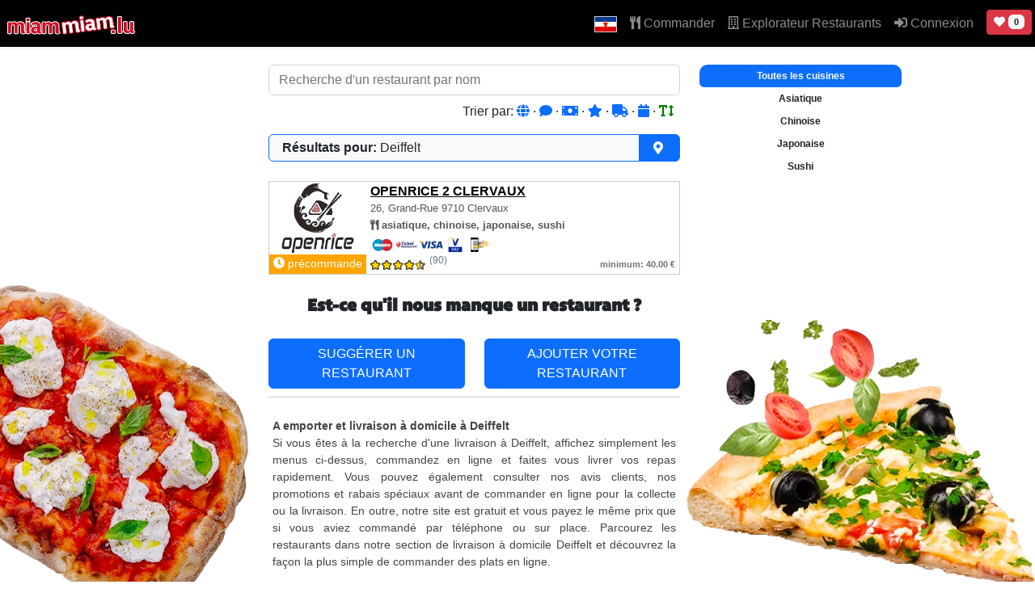

--- FILE ---
content_type: text/html; charset=UTF-8
request_url: https://www.miammiam.lu/sr/livraison/?q=Deiffelt&sort=name
body_size: 2275
content:
<!DOCTYPE html>
<html lang="en">
<head>
    <meta charset="utf-8">
    <meta name="viewport" content="width=device-width, initial-scale=1">
    <title></title>
    <style>
        body {
            font-family: "Arial";
        }
    </style>
    <script type="text/javascript">
    window.awsWafCookieDomainList = [];
    window.gokuProps = {
"key":"AQIDAHjcYu/GjX+QlghicBgQ/7bFaQZ+m5FKCMDnO+vTbNg96AH8rhIMJ+z/0ZlnwNGCUsFTAAAAfjB8BgkqhkiG9w0BBwagbzBtAgEAMGgGCSqGSIb3DQEHATAeBglghkgBZQMEAS4wEQQM0xF1depSHZO07bzbAgEQgDtkDWjfu/iA1FFovrm1DbICsUAV04yfVyp7MT61DYp7EWM6jDnLUg9RkBp27QieKrX3EpH4gWzcP8WQoA==",
          "iv":"A6x+aAErhQAABMa+",
          "context":"aC+AOXepScFxsuaUEa1hRYgVEp7xq/bCzysMEw2AFimfMMwHK+a1vTroJdcN9r1VIKNnW2xy0J3lWloyTnHtelRCctk/Qh05rfy6ZukdnXmk0NEcm1gV9TQEwwh/pjGLzCZPkRCx48RjTHKD1QrIj5c8NHPtKnRGQlvaOf/H7CM48kDE6mau0YjtbKV7UHzB0Ys5hKasicKiFR42MPwzmVwRxgcI6TCLoXUQucUB1uhN4MDv0xlfjF28p2yI/pOfn1DU7eVJK8TRWN/Avjba62NrLjAtR8qWOiQEVxcPx4fwpYZSQdyz6alVXUM8CSHaerCYxa2osXff+F4G6GwzHTbWRdhMozDZdLKqevlJBwpM99cUYuhmf6LjYRiCEL4V3qjxN5gkP9qePTaCAM+xoNm87IgWd0jHIJTy6U8PWKDEzSPf5sfNwtfqq1e9/SmlsvutpI0CkPccTjGCxRod38FIbdKSmZ6TIsudp6qfudGQeMDWEf9jqgeYViJiXHYSvlJniQ4e37EyW8iAS8L9lMzUPkFplZeA5I7JX7H4eP1tO0BAPpjbQ0Mh9PkmWCWzDDqyt4oUMi8Akq2XSGo6nqWxdUDkj/[base64]"
};
    </script>
    <script src="https://fafc0effbd6d.86ca382e.us-east-2.token.awswaf.com/fafc0effbd6d/d5ca9995ed9c/41cc404a3a44/challenge.js"></script>
</head>
<body>
    <div id="challenge-container"></div>
    <script type="text/javascript">
        AwsWafIntegration.saveReferrer();
        AwsWafIntegration.checkForceRefresh().then((forceRefresh) => {
            if (forceRefresh) {
                AwsWafIntegration.forceRefreshToken().then(() => {
                    window.location.reload(true);
                });
            } else {
                AwsWafIntegration.getToken().then(() => {
                    window.location.reload(true);
                });
            }
        });
    </script>
    <noscript>
        <h1>JavaScript is disabled</h1>
        In order to continue, we need to verify that you're not a robot.
        This requires JavaScript. Enable JavaScript and then reload the page.
    </noscript>
</body>
</html>

--- FILE ---
content_type: text/html; charset=UTF-8
request_url: https://www.miammiam.lu/sr/livraison/?q=Deiffelt&sort=name
body_size: 12073
content:
<!doctype html>
<html lang="sr" data-bs-theme="light">
<head>
  <link rel="dns-prefetch" href="//cdn.miammiam.lu">
  <link rel="preconnect" href="https://cdn.miammiam.lu" crossorigin>
  <meta charset="utf-8">
  <title>Livraison de Plats à Domicile et à Emporter à Deiffelt, Luxembourg. - MiamMiam</title>
  <link rel="canonical" href="https://miammiam.lu/sr/livraison/?q=Deiffelt&amp;sort=name" />
  <meta name="facebook-domain-verification" content="qnxmdkqe8sgnf4s72v87ryp20gdrz2" />
  <meta name="google-site-verification" content="1l-FqH66R6xFzpiB1L8jBLQsb30fr_RGmgjNcY4mTSs" />
  <meta http-equiv="X-UA-Compatible" content="ie=edge">
  <meta name="viewport" content="width=device-width, initial-scale=1, viewport-fit=cover">
  <link rel="stylesheet" href="https://cdn.miammiam.lu/css/bootstrap.min.css?v=kappa-5.1.3">
  <link rel="stylesheet" href="https://cdn.miammiam.lu/css/main_v3.css?v=kappa-5.1.3">
  <style GHojZZBpIfu3OJWzQ0yhqw>
	  .navbar-collapse.collapse.show {
  		max-height: 600px;
  		overflow-y: auto;
	  }
	  @font-face {
		font-family: 'Anton';
		src: url('https://cdn.miammiam.lu/fonts/Anton-Regular.ttf');
	}
	.noselect {
		-webkit-user-select: none;
		user-select: none; 
	}
  </style>
  <meta name="description" content="Obtenez la livraison de plats à domicile rapidement à Deiffelt. Commandez en ligne à emporter dans les restaurants. Résultats de la recherche pour: Deiffelt Luxembourg.">
  <meta name="robots" content="index,follow" />
  <link rel="author" type="text/plain" href="/humans.txt" />
  <meta name="apple-mobile-web-app-title" content="MiamMiam">
  <meta name="mobile-web-app-title" content="MiamMiam">
  <link rel="icon" href="https://cdn.miammiam.lu/img/logo-32.png" sizes="32x32" />
  <link rel="icon" href="https://cdn.miammiam.lu/img/logo-192.png" sizes="192x192" />
  <link rel="apple-touch-icon-precomposed" href="https://cdn.miammiam.lu/img/logo-180.png" />
  <meta name="msapplication-TileImage" content="https://cdn.miammiam.lu/img/logo-270.png" />
  <meta name="page-topic" content="shopping">
  <meta name="publisher" content="MiamMiam">
  <meta property="og:url" content="/sr/livraison/?q=Deiffelt&sort=name" />
  <meta property="og:type" content="website" />
  <meta property="og:title" content="Livraison de Plats à Domicile et à Emporter à Deiffelt, Luxembourg. - MiamMiam" />
  <meta property="og:description" content="Obtenez la livraison de plats à domicile rapidement à Deiffelt. Commandez en ligne à emporter dans les restaurants. Résultats de la recherche pour: Deiffelt Luxembourg." />
  <meta property="og:image" content="https://cdn.miammiam.lu/img/miammiam.svg" />
  <meta property="og:locale" content="sr" />
    <meta name="msapplication-TileColor" content="#ffffff">
  <meta name="msapplication-TileImage" content="/miammiam_logo_web.png">
  <style GHojZZBpIfu3OJWzQ0yhqw>
  .images-background {
    min-height: 1000px;
    background: url('https://cdn.miammiam.lu/img/background/bgl_11.webp') -200px 180px no-repeat;
    background-attachment: fixed;
  }
  @media (min-width: 576px) {
    .images-background {
      min-height: 1000px;
      background: url('https://cdn.miammiam.lu/img/background/bgr_4.webp') calc(100% + 200px) calc(100% + 50px) no-repeat,
                  url('https://cdn.miammiam.lu/img/background/bgl_11.webp') -200px 80px no-repeat;
      background-attachment: fixed;
    }
  }
  @media (min-width: 768px) {
  	.images-background {
  		min-height: 1000px;
  		background: url('https://cdn.miammiam.lu/img/background/bgr_3.webp') calc(100% + 200px) calc(100% + 100px) no-repeat,
  					      url('https://cdn.miammiam.lu/img/background/bgl_8.webp') -200px 280px no-repeat;
  		background-attachment: fixed;
  	}
  }
  @media (min-width: 992px) {
    .images-background {
  		min-height: 1000px;
  		background: url('https://cdn.miammiam.lu/img/background/bgr_3.webp') calc(100% + 100px) calc(100% + 100px) no-repeat,
  					      url('https://cdn.miammiam.lu/img/background/bgl_2.webp') 0px 280px no-repeat;
  		background-attachment: fixed;
  	}
  }
  .navbar {
	  height: 58px;
	  min-height: 58px;
	  padding-top: 0;
	  padding-bottom: 0;
	  background-color: #000;
	}
	.navbar .nav-link,
	.navbar .navbar-brand {
	  line-height: 58px;
	  padding-top: 0;
	  padding-bottom: 0;
	}
	/* Mobile: Navbar-Collapse & Dropdowns nicht transparent */
	@media (max-width: 991.98px) {
	  .navbar.navbar-dark .navbar-collapse {
		background-color: #000;           /* gleiche Farbe wie deine Navbar */
	  }
	  .navbar.navbar-dark .dropdown-menu {
		background-color: #FFF;
		border: 0;
	  }
	  .navbar.navbar-dark .dropdown-item { color: #000; }
	  .navbar.navbar-dark .dropdown-item:hover,
	  .navbar.navbar-dark .dropdown-item:focus {
		background-color: #CCC;
		color: #fff;
	  }
	}
  </style>
	<link rel="alternate" hreflang="x-default" href="https://www.miammiam.lu/livraison/?q=Deiffelt&sort=name"/>
	<link rel="alternate" hreflang="de" href="https://www.miammiam.lu/de/livraison/?q=Deiffelt&sort=name"/>
	<link rel="alternate" hreflang="en" href="https://www.miammiam.lu/en/livraison/?q=Deiffelt&sort=name"/>
	<link rel="alternate" hreflang="fr" href="https://www.miammiam.lu/fr/livraison/?q=Deiffelt&sort=name"/>
	<link rel="alternate" hreflang="pt" href="https://www.miammiam.lu/pt/livraison/?q=Deiffelt&sort=name"/>
  <link rel="alternate" hreflang="sr" href="https://www.miammiam.lu/sr/livraison/?q=Deiffelt&sort=name"/>
  <link rel="alternate" hreflang="es" href="https://www.miammiam.lu/es/livraison/?q=Deiffelt&sort=name"/>
  <link rel="alternate" hreflang="zh" href="https://www.miammiam.lu/cn/livraison/?q=Deiffelt&sort=name"/>
  </head>
<body class="images-background">
  <nav class="navbar navbar-expand-lg navbar-dark fixed-top shadow-sm">
	 <div class="d-inline">
		      	<a class="navbar-brand ps-2" href="/"><img fetchpriority="high" src="https://cdn.miammiam.lu/img/logo_miammiam_livraison.svg" style="width: 160px; height: 26px;" alt="Logo MiamMiam texte"></a>
	 </div>
	
		<button class="navbar-toggler ms-auto me-0"
		style="background-color: #555; color: white;"
        type="button"
        data-bs-toggle="collapse"
        data-bs-target="#main-navigation"
        aria-controls="main-navigation"
        aria-expanded="false"
        aria-label="Toggle navigation"
        style="background-color:#555; color:#fff;">
		<span>Menu</span>
	</button>
		  	<div class="d-inline-block d-lg-none me-1">
	  		<a href="/user/my_favorites" title="Vos favoris" class="btn btn-danger btn-sm ms-2"><i class="fas fa-heart"></i></a>  
		</div>
		  
    <div class="collapse navbar-collapse" id="main-navigation" style="max-height: calc(100vh + 50px);">
      <ul class="navbar-nav ms-auto">
        <li class="nav-item dropdown ">
										<a href="#" class="nav-link dropdown-toggle first" data-bs-toggle="dropdown" role="button" aria-expanded="false"><img src="https://cdn.miammiam.lu/flags/4x3/sr.svg" class="icon-small" alt="Indicateur de langue sélectionné" />
						<span class="d-inline-block d-lg-none">Langue</span>
					</a>
					<ul class="dropdown-menu dropdown-menu-end">
						<li class="dropdown-item"><a href="/de/livraison/?q=Deiffelt&sort=name" class="language" rel="de-DE"><img src="https://cdn.miammiam.lu/flags/4x3/de.svg" alt="Deutsch" class="icon-small" /> Deutsch</a></li>
						<li class="dropdown-item"><a href="/fr/livraison/?q=Deiffelt&sort=name" class="language" rel="fr-FR"><img src="https://cdn.miammiam.lu/flags/4x3/fr.svg" alt="Français" class="icon-small" /> Français</a></li>
						<li class="dropdown-item"><a href="/en/livraison/?q=Deiffelt&sort=name" class="language" rel="en-US"><img src="https://cdn.miammiam.lu/flags/4x3/en.svg" alt="English" class="icon-small" /> English</a></li>
						<li class="dropdown-item"><a href="/pt/livraison/?q=Deiffelt&sort=name" class="language" rel="pt-PT"><img src="https://cdn.miammiam.lu/flags/4x3/pt.svg" alt="Português" class="icon-small" /> Português</a></li>
						<li class="dropdown-item"><a href="/nl/livraison/?q=Deiffelt&sort=name" class="language" rel="nl-NL"><img src="https://cdn.miammiam.lu/flags/4x3/nl.svg" alt="Nederlands" class="icon-small" /> Nederlands</a></li>
						<li class="dropdown-item"><a href="/it/livraison/?q=Deiffelt&sort=name" class="language" rel="it-IT"><img src="https://cdn.miammiam.lu/flags/4x3/it.svg" alt="Italiano" class="icon-small" /> Italiano</a></li>
						<li class="dropdown-item"><a href="/es/livraison/?q=Deiffelt&sort=name" class="language" rel="es-ES"><img src="https://cdn.miammiam.lu/flags/4x3/es.svg" alt="Español" class="icon-small" /> Español</a></li>
						<li class="dropdown-item"><a href="/ar/livraison/?q=Deiffelt&sort=name" class="language" rel="ar_SA"><img src="https://cdn.miammiam.lu/flags/4x3/sa.svg" alt="العربية" class="icon-small" /> العربية</a></li>
						<li class="dropdown-item"><a href="/cn/livraison/?q=Deiffelt&sort=name" class="language" rel="zh-CN"><img src="https://cdn.miammiam.lu/flags/4x3/cn.svg" alt="中国" class="icon-small" /> 中国</a></li>
						<li class="dropdown-item"><a href="/sr/livraison/?q=Deiffelt&sort=name" class="language" rel="sr-SR"><img src="https://cdn.miammiam.lu/flags/4x3/sr.svg" alt="Jugoslovenski" class="icon-small" /> Jugoslovenski</a></li>
						<li class="dropdown-item"><a href="/ru/livraison/?q=Deiffelt&sort=name" class="language" rel="ru-RU"><img src="https://cdn.miammiam.lu/flags/4x3/ru.svg" alt="Русский" class="icon-small" /> Русский</a></li>
					</ul>
				</li>
        <li class="nav-item">
          <a class="nav-link" href="/"><i class="fas fa-utensils"></i> Commander</a>
        </li>
		<li class="nav-item">
        	<a class="nav-link" href="/restaurants/"><i class="far fa-building"></i> Explorateur Restaurants</a>
        </li>
		          <li class="nav-item">
             <a class="nav-link" href="/action/login"><i class="fas fa-sign-in-alt"></i> Connexion</a>
          </li>
                <div class="d-none d-lg-inline-block mt-1 me-1">
	  		<a href="/user/my_favorites" title="Vos favoris" class="btn btn-danger btn-sm ms-2 mt-2"><i class="fas fa-heart"></i> <span class="badge bg-light text-dark">0</span></a>  
		</div>
      </ul>
    </div>
	  </nav>
	
  <div class="container-fluid content-wrapper content-page-search" style="padding-bottom: 20px;">
  <div class="row pt-5 pt-md-0">
    <div class="col-12 col-md-9 col-lg-8 col-xl-5 offset-xl-3 offset-lg-1 offset-md-0">
	<input type="text" class="form-control mt-o d-none d-md-inline-block search-for-name" id="search-for-name" placeholder="Recherche d'un restaurant par nom">
	<div class="alert alert-warning mt-2" style="display: none;" role="alert" id="no-search-results">
		Aucun résultat pour votre recherche !	</div>
		
	<div class="d-none d-md-block p-2" style="text-align: right;">
		Trier par:		<a href="/livraison/?q=65&sort=default" data-bs-toggle="tooltip" data-bs-placement="top" title="Par défaut"
		   style="text-decoration: none; "
		   ><i class="fa fa-globe"></i></a>
		&middot;
		<a href="/livraison/?q=65&sort=reviews" data-bs-toggle="tooltip" data-bs-placement="top" title="Avis"
		   style="text-decoration: none; "
		   ><i class="fa fa-comment"></i></a>
		&middot;
		<a href="/livraison/?q=65&sort=min_order" data-bs-toggle="tooltip" data-bs-placement="top" title="Commande minimum"
		   style="text-decoration: none; "
		   ><i class="fa fa-money-bill"></i></a>
		&middot;
		<a href="/livraison/?q=65&sort=rating" data-bs-toggle="tooltip" data-bs-placement="top" title="Évaluation"
		   style="text-decoration: none; "
		   ><i class="fa fa-star"></i></a>
		&middot;
		<a href="/livraison/?q=65&sort=delivery" data-bs-toggle="tooltip" data-bs-placement="top" title="Délai de livraison"
		   style="text-decoration: none; "
		   ><i class="fa fa-truck"></i></a>
		&middot;
		<a href="/livraison/?q=65&sort=new" data-bs-toggle="tooltip" data-bs-placement="top" title="Plus récent"
		   style="text-decoration: none; "
		   ><i class="fa fa-calendar"></i>

</a>
		&middot;
		<a href="/livraison/?q=65&sort=name" data-bs-toggle="tooltip" data-bs-placement="top" title="Nom du restaurant"
		   style="text-decoration: none; color: green;"
		   ><i class="fa fa-text-height"></i>
</a>
	</div>
		
	<a href="#"
		class="d-flex align-items-stretch mt-2 mb-4 text-reset text-decoration-none "
		data-bs-toggle="modal" data-bs-target="#addressInputModal"
		role="button" aria-label="Changer de ville">
		<div class="bg-light text-dark px-3 py-1 d-flex align-items-center border border-primary rounded-start flex-grow-1">
			<strong class="me-1">Résultats pour:</strong>
			<span class="text-truncate"
				title="Deiffelt">
			Deiffelt			</span>
		</div>
		<div class="bg-primary text-white px-3 py-1 d-flex align-items-center border border-primary rounded-0 rounded-end">
			<i class="fas fa-map-marker-alt me-1"></i>
			<span class="d-none d-sm-inline"></span>
		</div>
	</a>
	<div class="search-result-search-hint"
     data-id="OPENRICE 2 CLERVAUX">

<table class="search-result-table noselect" cellpadding="0" cellspacing="0" border="0"
 data-id="open-rice-2-clervaux" data-active="1"
 data-kitchen="-9-10-13-45-"
 >
  <tr>
    <td rowspan="5" class="search-result-logo">
      <div style="position:relative">
        <a href="/restaurant/open-rice-2-clervaux">
          <img fetchpriority="high"  src="https://cdn.miammiam.lu/uploads/2025/11/06d7tm3grvxyymkfx86dxjgxg0-a5c04fb52020.webp" alt="Logo of restaurant OPENRICE 2 CLERVAUX">
        </a>
              </div>
    </td>
  </tr>

  <tr>
    <td class="search-result-title" colspan="2">
      <h1 class="search-result-partner-name">
        <a href="/restaurant/open-rice-2-clervaux"
           >OPENRICE 2 CLERVAUX</a>
      </h1>
    </td>
  </tr>

  <tr>
    <td class="search-result-address" colspan="2">
      <span class="d-none d-md-inline">26, Grand-Rue</span>
      9710      Clervaux    </td>
  </tr>

  <tr>
    <td class="search-result-kitchen" colspan="2">
      <i class="fas fa-utensils"></i> asiatique, chinoise, japonaise, sushi    </td>
  </tr>

  <tr>
    <td class="search-result-payments" colspan="2">
      <img  src="https://cdn.miammiam.lu/img/1.webp" alt="Carte bancaire"><img  src="https://cdn.miammiam.lu/img/2.webp" alt="Ticket restaurant"><img  src="https://cdn.miammiam.lu/img/3.webp" alt="Carte de crédit"><img  src="https://cdn.miammiam.lu/img/4.webp" alt="V-Pay"><img  src="https://cdn.miammiam.lu/img/6.webp" alt="Paiement en ligne">    </td>
  </tr>

  <tr>
    <td class="search-result-action closed">
      <i class="fa fa-clock" title="Accepte précommandes"></i> précommande    </td>

    <td class="search-result-rating">
      <i class="fas fa-star rating-star"></i><i class="fas fa-star rating-star"></i><i class="fas fa-star rating-star"></i><i class="fas fa-star rating-star"></i><i class="fas fa-star-half-alt rating-star half"></i><sup><small class="d-inline-block d-md-none text-muted">(90)</small>
                  <span class="d-none d-md-inline-block text-muted">(90)</span></sup>    </td>

    <td class="search-result-minorder">
      <span class="d-none d-md-inline-block text-muted">minimum: 40.00 &euro;</span><span class="d-inline-block d-md-none text-muted">min: 40.00 &euro;</span>    </td>
  </tr>
</table>



</div>
		</div>

		<style GHojZZBpIfu3OJWzQ0yhqw>
			.kitchen-div-select {
				cursor: pointer;
			}
			.nav-scroll {
				max-height: calc(100vh - 100px);
				overflow-y: auto;
				background-color: white;
				border-radius: 10px;
			}
			.scrollbar-slim {
				scrollbar-width: thin;
				scrollbar-color: var(--bs-secondary) transparent;
			}
			.scrollbar-slim::-webkit-scrollbar {
				width: .5rem;
			}
			.scrollbar-slim::-webkit-scrollbar-thumb {
				background-color: var(--bs-secondary);
				border-radius: 1rem;
			}
			.scrollbar-slim::-webkit-scrollbar-track {
				background: transparent;
			}
			:root {
			--header-h: 70px;
			--bottom-gap: 60px;
		  }
		  .sticky-top { top: var(--header-h); }
			#results-kitchen-fixed .nav-scroll {
			max-height: calc(100vh - var(--header-h) - var(--bottom-gap));
			overflow-y: auto;
		  }
		</style>

		<div class="d-none d-md-block col-md-3 col-xl-4" id="results-kitchen-anker">
			<div id="results-kitchen-fixed mt-0" class="sticky-top">
				<div class="nav-scroll scrollbar-slim" style="max-width: 250px;">
										<div data-id="0" class="my-0 py-2 d-block badge text-light text-bg-primary kitchen-div-select selected">Toutes les cuisines</div>
					<div data-id="9" class="my-0 py-2 d-block badge text-dark kitchen-div-select">Asiatique</div><div data-id="10" class="my-0 py-2 d-block badge text-dark kitchen-div-select">Chinoise</div><div data-id="13" class="my-0 py-2 d-block badge text-dark kitchen-div-select">Japonaise</div><div data-id="45" class="my-0 py-2 d-block badge text-dark kitchen-div-select">Sushi</div>									</div>
			</div>
		</div>

		<!-- HANDY -->
		<div class="mx-0 px-0" style="position: fixed; z-index: 999; left: 0; right: 0; top: 58px;">
			<select class="d-block d-md-none mb-0" id="results-sorting-select-mobile" style="width: 50%; display: inline; float: left; text-align: center;" data-query="65">
				<option value="default">Trier les résultats par ...</option>
				<option value="reviews" >Avis</option>
				<option value="min_order" >Commande minimum</option>
				<option value="rating" >Évaluation</option>
				<option value="delivery" >Délai de livraison</option>
				<option value="new" >Plus récent</option>
				<option value="name" selected>Nom du restaurant</option>
			</select>

			<select class="d-block d-md-none mb-0" id="results-kitchen-select-mobile" style="width: 50%; display: inline; float: left; text-align: center;">
				<option value="0">Toutes les cuisines</option>
				<option value="9">Asiatique</option><option value="10">Chinoise</option><option value="13">Japonaise</option><option value="45">Sushi</option>			</select>

			<input type="text" class="form-control d-block d-md-none mt-0 search-for-name" id="search-for-name-handy" placeholder="Recherche d'un restaurant par nom" style="text-align: center;">
		</div>
	  </div>
	  		<div class="row">
		  <div class="col-12 col-md-9 col-lg-8 col-xl-5 offset-xl-3 offset-lg-1 offset-md-0">
			<div class="row">
			  <div class="col-12 py-4 text-home" style="font-size: 1.3em; text-align: center; font-weight: bold;">
				Est-ce qu'il nous manque un restaurant ?			  </div>
			  <div class="col-12 col-md-6 py-2 py-md-0">
				<a class="btn btn-primary w-100 uppercase" href="/page/suggest_restaurant">
				suggérer un restaurant				</a>
			  </div>
			  <div class="col-12 col-md-6 py-2 py-md-0">
				<a class="btn btn-primary w-100 uppercase" href="/page/add_restaurant">
				ajouter votre restaurant				</a>
			  </div>
			  <div class="col-12">
				<hr/>
				<div style="font-size: 0.9em; color: #444; text-align: justify; padding: 15px 5px;">
				  <b>A emporter et livraison à domicile à Deiffelt</b><br/>
				  Si vous êtes à la recherche d'une livraison à Deiffelt, affichez simplement les menus ci-dessus, commandez en ligne et faites vous livrer vos repas rapidement. Vous pouvez également consulter nos avis clients, nos promotions et rabais spéciaux avant de commander en ligne pour la collecte ou la livraison. En outre, notre site est gratuit et vous payez le même prix que si vous aviez commandé par téléphone ou sur place. Parcourez les restaurants dans notre section de livraison à domicile Deiffelt et découvrez la façon la plus simple de commander des plats en ligne.			   </div>
			  </div>
			</div>
		  </div>
		  <div class="d-none d-md-block col-md-3">&nbsp;</div>
		</div>
	  	  </div>

	  <!-- special offers modal -->
	  <div class="modal fade" id="specialOffersModal" tabindex="-1" role="dialog" aria-labelledby="specialOffersModalTitle" aria-hidden="true">
		<div class="modal-dialog" role="document">
		  <div class="modal-content">
			<div class="modal-header">
			  <h5 class="modal-title" id="specialOffersModalTitle" style="font-size: 16px;">Offres spéciales</h5>
			  <button type="button" class="btn-close" data-bs-dismiss="modal" aria-label="Close"></button>
			</div>
			<div class="modal-body" id="specialOffersModalBody"></div>
		  </div>
		</div>
	  </div>

	  <!-- promotions modal -->
	  <div class="modal fade modal-sm" id="promotionsModal" tabindex="-1" role="dialog" aria-labelledby="promotionsModalTitle" aria-hidden="true">
		<div class="modal-dialog" role="document">
		  <div class="modal-content">
			<div class="modal-header">
			  <h5 class="modal-title" id="promotionsModalTitle" style="font-size: 16px;">Promotions</h5>
			  <button type="button" class="btn-close" data-bs-dismiss="modal" aria-label="Close"></button>
			</div>
			<div class="modal-body" id="promotionsModalBody"></div>
		  </div>
		</div>
	  </div>

	  <!-- address inout modal -->
<div class="modal fade mt-1 pt-1" id="addressInputModal" tabindex="-1" role="dialog" aria-labelledby="addressInputModalTitle" aria-hidden="true">
    <div class="modal-dialog mt-1 pt-1" role="document">
        <div class="modal-content">
            <div class="modal-header">
                <h5 class="modal-title" id="addressInputModalTitle">Code postal ou ville</h5>
                <button type="button" class="btn-close" data-bs-dismiss="modal" aria-label="Close"></button>
            </div>
            <div class="modal-body mt-0 pt-0" id="addressInputModalBody">
                <div class="row">
    <div class="col-12">
        <!-- Address input + dropdown -->
        <div class="position-relative mx-auto pt-3 pb-1 mx-2" style="max-width: 540px;">
            <div>
            <div class="mb-2 text-end"><small><i class="fas fa-history"></i></small>  <a class="badge bg-primary text-light" href="/livraison/65">Deiffelt</a></div>            <div class="input-group input-group-lg" style="max-width:540px; margin:auto;">
                <div id="locationResult" class="w-100"></div>
                    <!-- Button zuerst -->
                    <button id="getLocation" class="btn btn-primary" type="button"
                            style="border-top-left-radius: 5px; border-bottom-left-radius: 5px; 
                            height:52px !important;
                            ">
                        <i class="fas fa-map-marker-alt"></i>
                    </button>

                    <!-- Danach das Input -->
                    <input type="text" id="addressInput"
                            class="form-control text-center fw-bold"
                            placeholder="Code postal ou ville"
                            autocomplete="off"
                            aria-autocomplete="list" aria-haspopup="listbox"
                            aria-expanded="false" aria-owns="addrDropdown"
                            style="height:52px !important; border:2px solid #007bff !important;">
                </div>

                <div id="addrDropdown" class="dropdown-menu w-100" role="listbox" aria-label="Suggestions d'adresses"></div>
            </div>
        </div>
    </div>
</div>

<!-- Hidden fields, unhidden for testing -->
<input type="hidden" id="lat" name="lat">
<input type="hidden" id="lng" name="lng">
<input type="hidden" id="place_id" name="place_id">
<input type="hidden" id="formatted_address" name="formatted_address">
<input type="hidden" id="postal_code" name="postal_code">
<input type="hidden" id="country" name="country">
<input type="hidden" id="city_id" name="city_id">

<script GHojZZBpIfu3OJWzQ0yhqw>
    (function() {
    const API_URL = '/api/nominatim_autocomplete.php';
    const MIN_CHARS = 2;
    const DEBOUNCE_MS = 220;

    let input, dd, suggestions = [], activeIndex = -1, debounceTimer = null, blurCloseTimer = null;

    const escapeHtml = s => (s || "").replace(/[&<>"']/g, c => ({'&':'&amp;','<':'&lt;','>':'&gt;','"':'&quot;',"'":'&#039;'}[c]));
    function openDropdown(){ dd.classList.add('show'); input.setAttribute('aria-expanded','true'); dd.style.maxHeight='260px'; dd.style.overflowY='auto'; dd.style.zIndex=1000; }
    function closeDropdown(){ dd.classList.remove('show'); input.setAttribute('aria-expanded','false'); }
    function clearDropdown(){ suggestions=[]; dd.innerHTML=''; closeDropdown(); }
    function setHidden(id,val){ const el=document.getElementById(id); if (el) el.value = (val ?? ''); }

    document.addEventListener('DOMContentLoaded', () => {
        input = document.getElementById('addressInput');
        dd    = document.getElementById('addrDropdown');
        if (!input || !dd) return;

        input.addEventListener('input', onInput);
        input.addEventListener('keydown', onKeyDown);
        input.addEventListener('focus', () => { if (dd.children.length) openDropdown(); });
        input.addEventListener('blur', () => { blurCloseTimer = setTimeout(closeDropdown, 150); });
        document.addEventListener('click', (e) => { if (!dd.contains(e.target) && e.target !== input) closeDropdown(); });
        document.addEventListener('mousedown', () => { if (blurCloseTimer) clearTimeout(blurCloseTimer); });
    });

    function onInput(e){
        const q = (e.target.value || '').trim();
        clearTimeout(debounceTimer);
        activeIndex = -1;
        if (q.length < MIN_CHARS) { clearDropdown(); return; }
        debounceTimer = setTimeout(() => fetchSuggestions(q), DEBOUNCE_MS);
    }

    async function fetchSuggestions(query){
        const params = new URLSearchParams({
            q: query,
            limit: '8',
            countrycodes: 'lu,de,fr,be',
            bounded: '1',
            lang: LANGUAGE
        });
        try {
            const resp = await fetch(API_URL + '?' + params.toString(), { headers: { 'Accept': 'application/json' }});
            if (!resp.ok) { clearDropdown(); return; }
            const data = await resp.json();
            if (!data.ok) { clearDropdown(); return; }
            suggestions = Array.isArray(data.suggestions) ? data.suggestions : [];
            renderDropdown(suggestions);
        } catch {
            clearDropdown();
        }
    }

    function renderDropdown(items) {
        dd.innerHTML = '';

        // === Kein Ergebnis: zeige „0 Treffer“ im Dropdown ===
        if (!items.length) {
            dd.innerHTML = `
                <div class="dropdown-item disabled text-muted d-flex align-items-start" 
                    role="option" aria-disabled="true">
                    <i class="fas fa-search-minus me-2 mt-1" aria-hidden="true"></i>
                    <div>
                    <div>${LABEL_NO_RESULTS}</div>
                    <small class="text-muted">${LABEL_TRY_ANOTHER}</small>
                    </div>
                </div>
            `;
            openDropdown(); // wichtig: Dropdown offen lassen, als Feedback
            return;
        }

        // === Normale Trefferliste ===
        items.forEach((sug, idx) => {
            const text = sug.display_name || '';
            const sec  = sug.secondary || '';
            const cc   = (sug.countryCode || '').toLowerCase(); // 'lu'

            const rcRaw = (typeof sug.resto_count === 'number') ? sug.resto_count : parseInt(sug.resto_count, 10);
            const hasRC = Number.isFinite(rcRaw) && rcRaw >= 0;
            const rc    = hasRC ? (rcRaw > 999 ? '999+' : rcRaw) : null;

            const btn = document.createElement('button');
            btn.type = 'button';
            btn.className = 'dropdown-item d-flex align-items-start';
            btn.setAttribute('role', 'option');
            btn.id = 'addr-opt-' + idx;
            btn.dataset.index = idx;

            if (hasRC) {
                const label = (rcRaw === 1) ? '1 ' + LABEL_1 : `${rcRaw} ${LABEL_2}`;
                btn.setAttribute('aria-label', `${text} – ${label}`);
                btn.title = label;
            }

            const flagHtml = cc
                ? `<img src="${CDN_STATIC_URL}flags/4x3/${cc}.svg" alt="${cc.toUpperCase()}"
                    style="width:20px;height:auto;margin-right:8px;margin-top:5px;border-radius:2px;">`
                : `<i class="fas fa-map-marker-alt me-2 text-muted"></i>`;

            const badgeHtml = hasRC
                ? `<span class="badge rounded-pill ${rcRaw > 0 ? 'bg-success' : 'bg-secondary'} ms-auto d-inline-flex align-items-center mt-1"
                        style="min-width:44px; justify-content:center;">
                    <i class="fas fa-utensils me-1" aria-hidden="true"></i>${rc}
                </span>`
                : '';

            btn.innerHTML = `
                ${flagHtml}
                <div class="d-flex flex-column text-start">
                <span>${escapeHtml(text)}</span>
                ${sec ? `<small class="text-muted">${escapeHtml(sec)}</small>` : ''}
                </div>
                ${badgeHtml}
            `;

            btn.addEventListener('mousedown', (e) => { e.preventDefault(); selectIndex(idx); });
            dd.appendChild(btn);
        });

        openDropdown();
    }

    function onKeyDown(e){
        const n=suggestions.length; if(!n) return;
        if (e.key==='ArrowDown'){ e.preventDefault(); activeIndex=(activeIndex+1)%n; updateActiveItem(); }
        else if (e.key==='ArrowUp'){ e.preventDefault(); activeIndex=(activeIndex-1+n)%n; updateActiveItem(); }
        else if (e.key==='Enter'){ e.preventDefault(); selectIndex(activeIndex>=0?activeIndex:0); }
        else if (e.key==='Escape'){ closeDropdown(); }
    }

    function updateActiveItem(){
        const items = dd.querySelectorAll('.dropdown-item');
        items.forEach((el,i)=>{
            if (i===activeIndex){ el.classList.add('active'); el.setAttribute('aria-selected','true'); el.scrollIntoView({block:'nearest'}); }
            else { el.classList.remove('active'); el.setAttribute('aria-selected','false'); }
        });
    }

    function selectIndex(idx){
        const it = suggestions[idx]; if (!it) return;
        const formatted = it.display_name || it.primary || '';
        input.value = formatted;

        const lat = (typeof it.lat === 'number') ? it.lat : parseFloat(it.lat);
        const lng = (typeof it.lng === 'number') ? it.lng : parseFloat(it.lng);

        setHidden('formatted_address', formatted);
        setHidden('place_id', it.place_id || '');
        setHidden('lat', isFinite(lat) ? lat : '');
        setHidden('lng', isFinite(lng) ? lng : '');
        setHidden('postal_code', (it.addr && it.addr.postcode) ? it.addr.postcode : '');
        setHidden('country', it.countryCode || '');
        setHidden('city_id', it.city_id || '');
        
        clearDropdown();
        
        window.location.href = SEARCH_INPUT_LINK + it.city_id;
    }

    const btn      = document.getElementById('getLocation');
    const resultEl = document.getElementById('locationResult');

    // ===== Utils =====
    function showBadge(type, html) {
        resultEl.innerHTML = '<span class="my-2 badge bg-' + type + '">' + html + '</span>';
    }
    function setBtnLoading(isLoading) {
        if (isLoading) {
            btn.disabled = true;
            btn.dataset.prevHtml = btn.innerHTML;
            btn.innerHTML = '<img width="18" height="18" src="https://cdn.miammiam.lu/img/loader.gif" alt="">';
        } else {
            btn.disabled = false;
            if (btn.dataset.prevHtml) btn.innerHTML = btn.dataset.prevHtml;
        }
    }
    function redirectToCity(cityId) {
        showBadge('success', '<img width="16" height="16" src="https://cdn.miammiam.lu/img/loader.gif"> Vous serez redirigé');
                    window.location.href = '/livraison/' + encodeURIComponent(cityId);
            }
    function callApi(lat, lng) {
        const qs = '?lat=' + encodeURIComponent(lat) + '&lng=' + encodeURIComponent(lng);
        return fetch('/api/user_location.php' + qs, { headers: { 'Accept':'application/json' } })
            .then(r => r.ok ? r.json() : Promise.reject(new Error('HTTP '+r.status)));
    }

    // Promise, die die **beste** Position bis maxWaitMs sucht, mit Ziel-Accuracy.
    function getAccuratePosition(targetAccMeters = 200, maxWaitMs = 8000) {
        return new Promise((resolve, reject) => {
        if (!navigator.geolocation) {
            reject(new Error('Geolocation unsupported'));
            return;
        }

        let best = null;      // bestes (niedrigstes) accuracy-Fix bisher
        let watchId = null;
        let settled = false;

        const finish = (pos, reason) => {
            if (settled) return;
            settled = true;
            if (watchId !== null) navigator.geolocation.clearWatch(watchId);
            // console.debug('Geo settled via:', reason, pos && pos.coords);
            pos ? resolve(pos) : reject(new Error('No position'));
        };

        // 1) Sofort versuchen: schneller Cache (≤30s alt), aber nur nehmen, wenn genau genug
        navigator.geolocation.getCurrentPosition(
            (pos) => {
                const acc = pos.coords.accuracy || Infinity;
                if (acc <= targetAccMeters) {
                    finish(pos, 'cached-ok');
                }
                // sonst einfach weiterlaufen lassen; watchPosition holt bessere Werte
                },
                () => { /* ignorieren, watch übernimmt */ },
                {
                enableHighAccuracy: false,  // Cache schnell
                timeout: 1000,
                maximumAge: 30 * 1000       // bis 30s alte Fixe erlauben
            }
        );

        // 2) Laufende Verfeinerung: frische Messungen mit HighAccuracy
        try {
            watchId = navigator.geolocation.watchPosition(
            (pos) => {
                const acc = pos.coords.accuracy || Infinity;
                // merke bestes bisher
                if (!best || acc < (best.coords.accuracy || Infinity)) best = pos;
                // Ziel erreicht? -> fertig
                if (acc <= targetAccMeters) {
                finish(pos, 'fresh-ok');
                }
            },
            (err) => {
                // Bei harten Fehlern trotzdem später mit "best" auflösen
                // console.warn('watchPosition error', err);
            },
            {
                enableHighAccuracy: true, // präziser, darf länger dauern
                timeout: maxWaitMs,       // pro-attempt timeout
                maximumAge: 0
            }
            );
        } catch (e) {
            // Fallback auf getCurrentPosition falls watchPosition nicht verfügbar
            navigator.geolocation.getCurrentPosition(
            (pos) => finish(pos, 'fallback-gcp'),
            ()     => finish(best, 'fallback-best'),
            { enableHighAccuracy: true, timeout: maxWaitMs, maximumAge: 0 }
            );
        }

        // 3) Harte Gesamtschranke: nach maxWaitMs nimm bestes bisher
        setTimeout(() => finish(best, 'timeout-best'), maxWaitMs);
        });
    }

    btn.addEventListener('click', function() {
        resultEl.innerHTML = '';
        setBtnLoading(true);
        showBadge('warning', "Déterminer un emplacement précis…");

        // Zielgenauigkeit & Gesamttimeout feinjustieren:
        const TARGET_ACCURACY_M = 200;  // 200 m (City-Level)
        const MAX_WAIT_MS       = 8000; // 8s harte Schranke

        getAccuratePosition(TARGET_ACCURACY_M, MAX_WAIT_MS)
        .then((pos) => {
            const lat = pos.coords.latitude;
            const lng = pos.coords.longitude;
            const acc = Math.round(pos.coords.accuracy || 0);
            showBadge('warning', "Position trouvée avec précision ~" + acc + "m");

            return callApi(lat, lng).then((data) => ({ data, acc }));
        })
        .then(({ data, acc }) => {
            if (data && data.city_id) {
            redirectToCity(data.city_id);
            } else {
                showBadge('danger', "L'emplacement n'a pas pu être déterminé");
            }
        })
        .catch(() => {
            showBadge('danger', "L'emplacement n'a pas pu être déterminé");
        })
        .finally(() => setBtnLoading(false));
    });
    })();

    const LANGUAGE = 'fr';
    const LABEL_1 = 'Restaurant livre';
    const LABEL_2 = 'Restaurants livrent';
    const CDN_STATIC_URL = 'https://cdn.miammiam.lu/';
    const LABEL_NO_RESULTS = 'Aucun résultat';
    const LABEL_TRY_ANOTHER = 'Essayez une autre ville ou code postal';
</script>            </div>
        </div>
    </div>
</div>
	  <script GHojZZBpIfu3OJWzQ0yhqw type="text/javascript">
		const SEARCH_INPUT_LINK = '/livraison/?q=';
		var loader_div = '<div style="width: 100%; text-align: center; padding: 10px;"><img src="/img/ajax-loader.gif" style="width: 32px; height: 32px;"></div>';
	  </script>
	  <footer class="container-fluid p-2" style="background-color: black;">
  <div class="container row" style="margin: 0 auto;">
    <div class="col-12 col-md-4 text-muted text-center text-md-left mx-0 px-0 mt-2 mt-md-0">
      &middot; <a href="/page/about">À propos de MiamMiam</a><br/>
      &middot; <a href="/page/privacy">Politique de confidentialité</a><br/>
      &middot; <a href="/page/cdu">Conditions d'utilisation</a><br/>
      &middot; <a href="/page/jobs">MiamMiam Jobs</a>
    </div>
    <div class="col-12 col-md-4 text-muted text-center text-md-left mx-0 px-0">
      &middot; <a href="/page/add_restaurant">Ajouter votre restaurant</a><br/>
	  &middot; <a href="/user/referr_friends">Parrainage d'amis</a><br/>
      &middot; <a href="/page/livraison">Liste de toutes les villes</a><br/>
      &middot; <button class="btn btn-link p-0 text-white" data-bs-toggle="modal" data-bs-target="#aiChatModal">Chat aide</button><br/>
      <!--&middot; <a href="//miammiam.eu">MiamMiam Europe</a>-->
    </div>
	  
    <div class="col-12 col-md-4 text-center text-md-right mx-0 px-0">
      <div id="footer-social-icons">
        <a target="_blank" title="Facebook Page" href="https://www.facebook.com/miammiamlu/" rel="nofollow"><i class="fab fa-facebook-square" aria-hidden="true"></i></a>
        <a target="_blank" title="Instagram Page" href="https://www.instagram.com/miammiamlu/" rel="nofollow"><i class="fab fa-instagram" aria-hidden="true"></i></a>
        <a target="_blank" title="Youtube Channel" href="https://www.youtube.com/c/MiamMiamEu" rel="nofollow"><i class="fab fa-youtube" aria-hidden="true"></i></a>
      </div>
    </div>	  
  </div>
</footer>

<!-- AI MODAL -->
<style>
	.chat-glow {
	  box-shadow: 0 0 10px rgba(220, 53, 69, 0.6);
	  transition: all 0.3s ease;
	}
	.chat-glow:hover {
	  box-shadow: 0 0 25px rgba(220, 53, 69, 0.8);
	  transform: translateY(-2px);
	}

  /* Modal auf (fast) volle Viewport-Höhe bringen */
    #aiChatModal .modal-dialog{ height: 100dvh; max-height: 100dvh; margin-top: 0px; }
    @media (min-width: 767px) {
  	#aiChatModal .modal-dialog {
		margin-top: 25px;
		height: calc(90dvh - 55px);
		max-height: calc(100dvh - 55px);
	  }
  }
  /* iOS/Safari Fallback */
  @supports (-webkit-touch-callout: none){
    #aiChatModal .modal-dialog{
      height: -webkit-fill-available;
      max-height: -webkit-fill-available;
    }
  }

  /* Inhalt über die ganze Höhe verteilen */
  #aiChatModal .modal-content{ height: 100%; }
  #aiChatModal .modal-body{
    padding: 0 !important;
    display: flex;
    flex: 1 1 auto;      /* nimmt Resthöhe zwischen Header/Footer */
    min-height: 0;       /* wichtig, damit der Inhalt schrumpfen darf */
    overflow: hidden;    /* keine Doppel-Scrollbars */
  }

  /* Iframe vollflächig im Body */
  #aiChatModal #aiChatFrame{
    width: 100%;
    height: 100%;
    border: 0;
    flex: 1 1 auto;
    min-height: 0;
  }
</style>

<div class="modal fade" id="aiChatModal" tabindex="-1" aria-hidden="true">
  <div class="modal-dialog modal-dialog-centered modal-xl modal-fullscreen-md-down modal-dialog-scrollable">
    <div class="modal-content">
      <div class="modal-header py-2">
        <div class="d-flex align-items-center gap-2">
          <img src="https://cdn.miammiam.lu/img/miammiam.svg" alt="MiamMiam" style="width:40px;height:40px;object-fit:contain">
          <span class="badge bg-secondary ms-2">Beta<br/>v5.1.3</span>
        </div>

        <div class="ms-auto d-flex align-items-center gap-2">
          <!-- Reset im Modal-Header -->
          <button id="aiModalReset" class="btn btn-outline-secondary btn-sm" type="button">
            effacer chat          </button>
          <button type="button" class="btn-close" data-bs-dismiss="modal" aria-label="Fermer"></button>
        </div>
      </div>

      <div class="modal-body p-0">
        <iframe id="aiChatFrame"
                src="/ai/?embed=1"
                title="MiamMiam AI"
                loading="lazy"
                style="width:100%;height:100%;border:0;"
                allow="clipboard-read; clipboard-write"></iframe>
      </div>
    </div>
  </div>
</div>

<script GHojZZBpIfu3OJWzQ0yhqw>
(function(){
  const modal   = document.getElementById('aiChatModal');
  const frame   = document.getElementById('aiChatFrame');
  const btnReset= document.getElementById('aiModalReset');

  // Aus iframe-URL die *Ziel*-Origin berechnen (robust, auch falls später Subdomain)
  function getTargetOrigin(){
    try { return new URL(frame.src, window.location.href).origin; }
    catch { return window.location.origin; }
  }

  // Reset an iframe senden – wartet auf load + ACK
  function sendIframeReset(){
    const targetOrigin = getTargetOrigin();
    const payload = { type: 'ai_reset' };

    // Wenn iframe noch nicht geladen ist → nach load senden
    const post = () => frame?.contentWindow?.postMessage(payload, targetOrigin);

    if (frame && frame.contentWindow) {
      post();
      // Einmaliger Retry, falls kein ACK in 800ms
      let acked = false;
      const onAck = (e) => {
        if (e.origin !== targetOrigin) return;
        if (e.data && e.data.type === 'ai_reset_ok') {
          acked = true;
          window.removeEventListener('message', onAck);
        }
      };
      window.addEventListener('message', onAck);
      setTimeout(()=>{ if (!acked) post(); }, 800);
    } else {
      frame.addEventListener('load', post, { once:true });
    }
  }

  btnReset?.addEventListener('click', sendIframeReset);

  // Optional: Beim Öffnen des Modals Fokus ins iframe legen
  modal?.addEventListener('shown.bs.modal', ()=>{
    // Beispiel: nur Fokus – kein Reset
    // frame?.contentWindow?.postMessage({ type: 'ai_focus' }, getTargetOrigin());
  });
})();
</script>
<!-- / AI MODAL -->
	
  <script src="https://cdn.miammiam.lu/js/jquery-3.7.1.min.js"></script>
  <script src="https://cdn.miammiam.lu/js/bootstrap.bundle.min.js?v=kappa-5.1.3"></script>
    <link rel="stylesheet" href="https://cdn.miammiam.lu/css/fontawesome.all.css?v=kappa-5.1.3"><script src="https://cdn.miammiam.lu/js/search.js?v=kappa-5.1.3"></script>  <script GHojZZBpIfu3OJWzQ0yhqw type="text/javascript">
  $(document).ready(function() {
    $('[data-bs-toggle="tooltip"]').tooltip();
  });
  // Wichteg fir Flutter App, "AndroidAppUserID" BUILD 125 only
  if (typeof AndroidAppUserID !== 'undefined') {
  	AndroidAppUserID.postMessage('0');
  }
	  
  if (typeof AndroidApp !== 'undefined') {
  	AndroidApp.postMessage('USER:0');
	AndroidApp.postMessage('ULVL:0');
  	AndroidApp.postMessage('TOKN:');
  }
  </script>
	<div class="modal fade" id="notificationModal" data-backdrop="static" tabindex="-1" aria-hidden="true">
	  <div class="modal-dialog modal-sm">
		<div class="modal-content bg-light text-dark">
		  <div class="modal-header">
			<b class="modal-title" id="exampleModalLabel"><i class="fas fa-bell"></i> Notification</b>
			<button type="button" class="btn-close" data-bs-dismiss="modal" aria-label="Close"></button>
		  </div>
		  <div class="modal-body text-center">
			  <div id="notificationModalBody"></div>
		  </div>
		</div>
	  </div>
	</div>
</body>
</html>